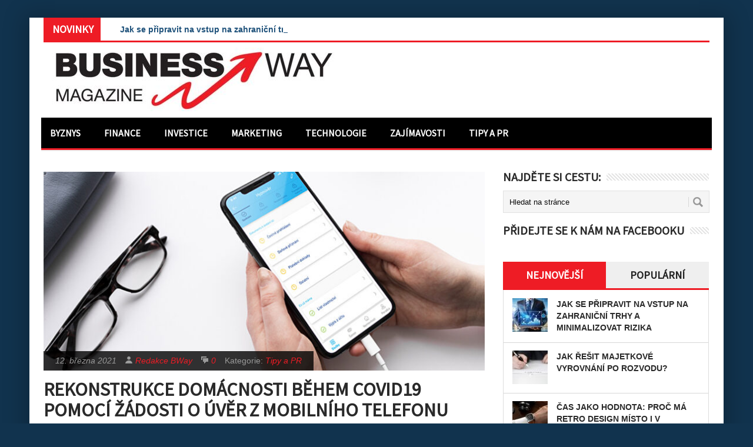

--- FILE ---
content_type: text/html; charset=UTF-8
request_url: https://www.bway.cz/rekonstrukce-domacnosti-behem-covid19-pomoci-zadosti-o-uver-z-mobilniho-telefonu/
body_size: 17343
content:
<!DOCTYPE html>
<html class="no-js" lang="cs">
<head>
<meta charset="UTF-8">
<!-- Always force latest IE rendering engine (even in intranet) & Chrome Frame -->
<!--[if IE ]>
<meta http-equiv="X-UA-Compatible" content="IE=edge,chrome=1">
<![endif]-->
<link rel="profile" href="https://gmpg.org/xfn/11" />
<!--iOS/android/handheld specific -->
<link rel="apple-touch-icon" href="https://www.bway.cz/wp-content/themes/perfecto/apple-touch-icon.png" />
<meta name="viewport" content="width=device-width, initial-scale=1, maximum-scale=1">
<meta name="apple-mobile-web-app-capable" content="yes">
<meta name="apple-mobile-web-app-status-bar-style" content="black">
<link rel="pingback" href="https://www.bway.cz/xmlrpc.php" /> 
<meta name='robots' content='index, follow, max-image-preview:large, max-snippet:-1, max-video-preview:-1' />
<!-- This site is optimized with the Yoast SEO plugin v26.7 - https://yoast.com/wordpress/plugins/seo/ -->
<title>Rekonstrukce domácnosti během COVID19 pomocí žádosti o úvěr z mobilního telefonu | Business Way Magazine</title>
<link rel="canonical" href="https://www.bway.cz/rekonstrukce-domacnosti-behem-covid19-pomoci-zadosti-o-uver-z-mobilniho-telefonu/" />
<meta property="og:locale" content="cs_CZ" />
<meta property="og:type" content="article" />
<meta property="og:title" content="Rekonstrukce domácnosti během COVID19 pomocí žádosti o úvěr z mobilního telefonu | Business Way Magazine" />
<meta property="og:description" content="Již rok Česká republika bojuje s epidemií, jež je způsobena koronavirem. Mnozí lidé tráví daleko více času doma, odkud rovněž pracují. Přináší to spoustu volného času. Někteří majitelé se proto logicky vrhají na rekonstrukce domácností, k nimž by se za normálních okolností nedostali. Problémem mohou být finance. Zejména získávání úvěrů na rekonstrukce je obtížné, a [&hellip;]" />
<meta property="og:url" content="https://www.bway.cz/rekonstrukce-domacnosti-behem-covid19-pomoci-zadosti-o-uver-z-mobilniho-telefonu/" />
<meta property="og:site_name" content="Business Way Magazine" />
<meta property="article:published_time" content="2021-03-12T10:00:31+00:00" />
<meta property="article:modified_time" content="2025-01-18T14:05:51+00:00" />
<meta property="og:image" content="https://www.bway.cz/wp-content/uploads/2021/03/uver_uvod.jpg" />
<meta property="og:image:width" content="800" />
<meta property="og:image:height" content="450" />
<meta property="og:image:type" content="image/jpeg" />
<meta name="author" content="Redakce BWay" />
<meta name="twitter:card" content="summary_large_image" />
<meta name="twitter:label1" content="Napsal(a)" />
<meta name="twitter:data1" content="Redakce BWay" />
<meta name="twitter:label2" content="Odhadovaná doba čtení" />
<meta name="twitter:data2" content="3 minuty" />
<script type="application/ld+json" class="yoast-schema-graph">{"@context":"https://schema.org","@graph":[{"@type":"Article","@id":"https://www.bway.cz/rekonstrukce-domacnosti-behem-covid19-pomoci-zadosti-o-uver-z-mobilniho-telefonu/#article","isPartOf":{"@id":"https://www.bway.cz/rekonstrukce-domacnosti-behem-covid19-pomoci-zadosti-o-uver-z-mobilniho-telefonu/"},"author":{"name":"Redakce BWay","@id":"https://www.bway.cz/#/schema/person/43b5cfff487be2b3000faf3c7bfc42d5"},"headline":"Rekonstrukce domácnosti během COVID19 pomocí žádosti o úvěr z mobilního telefonu","datePublished":"2021-03-12T10:00:31+00:00","dateModified":"2025-01-18T14:05:51+00:00","mainEntityOfPage":{"@id":"https://www.bway.cz/rekonstrukce-domacnosti-behem-covid19-pomoci-zadosti-o-uver-z-mobilniho-telefonu/"},"wordCount":479,"image":{"@id":"https://www.bway.cz/rekonstrukce-domacnosti-behem-covid19-pomoci-zadosti-o-uver-z-mobilniho-telefonu/#primaryimage"},"thumbnailUrl":"https://www.bway.cz/wp-content/uploads/2021/03/uver_uvod.jpg","keywords":["inzerce","pučka na rekonstrukci","půjčky","úvěr"],"articleSection":["Tipy a PR"],"inLanguage":"cs"},{"@type":"WebPage","@id":"https://www.bway.cz/rekonstrukce-domacnosti-behem-covid19-pomoci-zadosti-o-uver-z-mobilniho-telefonu/","url":"https://www.bway.cz/rekonstrukce-domacnosti-behem-covid19-pomoci-zadosti-o-uver-z-mobilniho-telefonu/","name":"Rekonstrukce domácnosti během COVID19 pomocí žádosti o úvěr z mobilního telefonu | Business Way Magazine","isPartOf":{"@id":"https://www.bway.cz/#website"},"primaryImageOfPage":{"@id":"https://www.bway.cz/rekonstrukce-domacnosti-behem-covid19-pomoci-zadosti-o-uver-z-mobilniho-telefonu/#primaryimage"},"image":{"@id":"https://www.bway.cz/rekonstrukce-domacnosti-behem-covid19-pomoci-zadosti-o-uver-z-mobilniho-telefonu/#primaryimage"},"thumbnailUrl":"https://www.bway.cz/wp-content/uploads/2021/03/uver_uvod.jpg","datePublished":"2021-03-12T10:00:31+00:00","dateModified":"2025-01-18T14:05:51+00:00","author":{"@id":"https://www.bway.cz/#/schema/person/43b5cfff487be2b3000faf3c7bfc42d5"},"breadcrumb":{"@id":"https://www.bway.cz/rekonstrukce-domacnosti-behem-covid19-pomoci-zadosti-o-uver-z-mobilniho-telefonu/#breadcrumb"},"inLanguage":"cs","potentialAction":[{"@type":"ReadAction","target":["https://www.bway.cz/rekonstrukce-domacnosti-behem-covid19-pomoci-zadosti-o-uver-z-mobilniho-telefonu/"]}]},{"@type":"ImageObject","inLanguage":"cs","@id":"https://www.bway.cz/rekonstrukce-domacnosti-behem-covid19-pomoci-zadosti-o-uver-z-mobilniho-telefonu/#primaryimage","url":"https://www.bway.cz/wp-content/uploads/2021/03/uver_uvod.jpg","contentUrl":"https://www.bway.cz/wp-content/uploads/2021/03/uver_uvod.jpg","width":800,"height":450},{"@type":"BreadcrumbList","@id":"https://www.bway.cz/rekonstrukce-domacnosti-behem-covid19-pomoci-zadosti-o-uver-z-mobilniho-telefonu/#breadcrumb","itemListElement":[{"@type":"ListItem","position":1,"name":"Domů","item":"https://www.bway.cz/"},{"@type":"ListItem","position":2,"name":"Rekonstrukce domácnosti během COVID19 pomocí žádosti o úvěr z mobilního telefonu"}]},{"@type":"WebSite","@id":"https://www.bway.cz/#website","url":"https://www.bway.cz/","name":"Business Way Magazine","description":"Chytrý průvodce světem podnikání a financí.","potentialAction":[{"@type":"SearchAction","target":{"@type":"EntryPoint","urlTemplate":"https://www.bway.cz/?s={search_term_string}"},"query-input":{"@type":"PropertyValueSpecification","valueRequired":true,"valueName":"search_term_string"}}],"inLanguage":"cs"},{"@type":"Person","@id":"https://www.bway.cz/#/schema/person/43b5cfff487be2b3000faf3c7bfc42d5","name":"Redakce BWay","image":{"@type":"ImageObject","inLanguage":"cs","@id":"https://www.bway.cz/#/schema/person/image/","url":"https://www.bway.cz/wp-content/uploads/2021/06/avatar_redakce_maly-300x300.jpg","contentUrl":"https://www.bway.cz/wp-content/uploads/2021/06/avatar_redakce_maly-300x300.jpg","caption":"Redakce BWay"},"description":"Redaktoři a přispěvatelé magazínu Business Way připravují praktické rady a zajímavé články ze světa podnikání a financí. Pokud máte zajímavý článek, který byste chtěli zveřejnit v magazínu, můžete nás kontaktovat. Kontaktní formulář můžete využít i v případě zájmu o inzerci v magazínu.","url":"https://www.bway.cz/author/goman/"}]}</script>
<!-- / Yoast SEO plugin. -->
<link rel='dns-prefetch' href='//static.addtoany.com' />
<link rel='dns-prefetch' href='//challenges.cloudflare.com' />
<link rel='dns-prefetch' href='//ajax.googleapis.com' />
<link rel="alternate" type="application/rss+xml" title="Business Way Magazine &raquo; RSS zdroj" href="https://www.bway.cz/feed/" />
<link rel="alternate" type="application/rss+xml" title="Business Way Magazine &raquo; RSS komentářů" href="https://www.bway.cz/comments/feed/" />
<link rel="alternate" title="oEmbed (JSON)" type="application/json+oembed" href="https://www.bway.cz/wp-json/oembed/1.0/embed?url=https%3A%2F%2Fwww.bway.cz%2Frekonstrukce-domacnosti-behem-covid19-pomoci-zadosti-o-uver-z-mobilniho-telefonu%2F" />
<link rel="alternate" title="oEmbed (XML)" type="text/xml+oembed" href="https://www.bway.cz/wp-json/oembed/1.0/embed?url=https%3A%2F%2Fwww.bway.cz%2Frekonstrukce-domacnosti-behem-covid19-pomoci-zadosti-o-uver-z-mobilniho-telefonu%2F&#038;format=xml" />
<style id='wp-img-auto-sizes-contain-inline-css' type='text/css'>
img:is([sizes=auto i],[sizes^="auto," i]){contain-intrinsic-size:3000px 1500px}
/*# sourceURL=wp-img-auto-sizes-contain-inline-css */
</style>
<style id='wp-emoji-styles-inline-css' type='text/css'>
img.wp-smiley, img.emoji {
display: inline !important;
border: none !important;
box-shadow: none !important;
height: 1em !important;
width: 1em !important;
margin: 0 0.07em !important;
vertical-align: -0.1em !important;
background: none !important;
padding: 0 !important;
}
/*# sourceURL=wp-emoji-styles-inline-css */
</style>
<style id='wp-block-library-inline-css' type='text/css'>
:root{--wp-block-synced-color:#7a00df;--wp-block-synced-color--rgb:122,0,223;--wp-bound-block-color:var(--wp-block-synced-color);--wp-editor-canvas-background:#ddd;--wp-admin-theme-color:#007cba;--wp-admin-theme-color--rgb:0,124,186;--wp-admin-theme-color-darker-10:#006ba1;--wp-admin-theme-color-darker-10--rgb:0,107,160.5;--wp-admin-theme-color-darker-20:#005a87;--wp-admin-theme-color-darker-20--rgb:0,90,135;--wp-admin-border-width-focus:2px}@media (min-resolution:192dpi){:root{--wp-admin-border-width-focus:1.5px}}.wp-element-button{cursor:pointer}:root .has-very-light-gray-background-color{background-color:#eee}:root .has-very-dark-gray-background-color{background-color:#313131}:root .has-very-light-gray-color{color:#eee}:root .has-very-dark-gray-color{color:#313131}:root .has-vivid-green-cyan-to-vivid-cyan-blue-gradient-background{background:linear-gradient(135deg,#00d084,#0693e3)}:root .has-purple-crush-gradient-background{background:linear-gradient(135deg,#34e2e4,#4721fb 50%,#ab1dfe)}:root .has-hazy-dawn-gradient-background{background:linear-gradient(135deg,#faaca8,#dad0ec)}:root .has-subdued-olive-gradient-background{background:linear-gradient(135deg,#fafae1,#67a671)}:root .has-atomic-cream-gradient-background{background:linear-gradient(135deg,#fdd79a,#004a59)}:root .has-nightshade-gradient-background{background:linear-gradient(135deg,#330968,#31cdcf)}:root .has-midnight-gradient-background{background:linear-gradient(135deg,#020381,#2874fc)}:root{--wp--preset--font-size--normal:16px;--wp--preset--font-size--huge:42px}.has-regular-font-size{font-size:1em}.has-larger-font-size{font-size:2.625em}.has-normal-font-size{font-size:var(--wp--preset--font-size--normal)}.has-huge-font-size{font-size:var(--wp--preset--font-size--huge)}.has-text-align-center{text-align:center}.has-text-align-left{text-align:left}.has-text-align-right{text-align:right}.has-fit-text{white-space:nowrap!important}#end-resizable-editor-section{display:none}.aligncenter{clear:both}.items-justified-left{justify-content:flex-start}.items-justified-center{justify-content:center}.items-justified-right{justify-content:flex-end}.items-justified-space-between{justify-content:space-between}.screen-reader-text{border:0;clip-path:inset(50%);height:1px;margin:-1px;overflow:hidden;padding:0;position:absolute;width:1px;word-wrap:normal!important}.screen-reader-text:focus{background-color:#ddd;clip-path:none;color:#444;display:block;font-size:1em;height:auto;left:5px;line-height:normal;padding:15px 23px 14px;text-decoration:none;top:5px;width:auto;z-index:100000}html :where(.has-border-color){border-style:solid}html :where([style*=border-top-color]){border-top-style:solid}html :where([style*=border-right-color]){border-right-style:solid}html :where([style*=border-bottom-color]){border-bottom-style:solid}html :where([style*=border-left-color]){border-left-style:solid}html :where([style*=border-width]){border-style:solid}html :where([style*=border-top-width]){border-top-style:solid}html :where([style*=border-right-width]){border-right-style:solid}html :where([style*=border-bottom-width]){border-bottom-style:solid}html :where([style*=border-left-width]){border-left-style:solid}html :where(img[class*=wp-image-]){height:auto;max-width:100%}:where(figure){margin:0 0 1em}html :where(.is-position-sticky){--wp-admin--admin-bar--position-offset:var(--wp-admin--admin-bar--height,0px)}@media screen and (max-width:600px){html :where(.is-position-sticky){--wp-admin--admin-bar--position-offset:0px}}
/*# sourceURL=wp-block-library-inline-css */
</style><style id='global-styles-inline-css' type='text/css'>
:root{--wp--preset--aspect-ratio--square: 1;--wp--preset--aspect-ratio--4-3: 4/3;--wp--preset--aspect-ratio--3-4: 3/4;--wp--preset--aspect-ratio--3-2: 3/2;--wp--preset--aspect-ratio--2-3: 2/3;--wp--preset--aspect-ratio--16-9: 16/9;--wp--preset--aspect-ratio--9-16: 9/16;--wp--preset--color--black: #000000;--wp--preset--color--cyan-bluish-gray: #abb8c3;--wp--preset--color--white: #ffffff;--wp--preset--color--pale-pink: #f78da7;--wp--preset--color--vivid-red: #cf2e2e;--wp--preset--color--luminous-vivid-orange: #ff6900;--wp--preset--color--luminous-vivid-amber: #fcb900;--wp--preset--color--light-green-cyan: #7bdcb5;--wp--preset--color--vivid-green-cyan: #00d084;--wp--preset--color--pale-cyan-blue: #8ed1fc;--wp--preset--color--vivid-cyan-blue: #0693e3;--wp--preset--color--vivid-purple: #9b51e0;--wp--preset--gradient--vivid-cyan-blue-to-vivid-purple: linear-gradient(135deg,rgb(6,147,227) 0%,rgb(155,81,224) 100%);--wp--preset--gradient--light-green-cyan-to-vivid-green-cyan: linear-gradient(135deg,rgb(122,220,180) 0%,rgb(0,208,130) 100%);--wp--preset--gradient--luminous-vivid-amber-to-luminous-vivid-orange: linear-gradient(135deg,rgb(252,185,0) 0%,rgb(255,105,0) 100%);--wp--preset--gradient--luminous-vivid-orange-to-vivid-red: linear-gradient(135deg,rgb(255,105,0) 0%,rgb(207,46,46) 100%);--wp--preset--gradient--very-light-gray-to-cyan-bluish-gray: linear-gradient(135deg,rgb(238,238,238) 0%,rgb(169,184,195) 100%);--wp--preset--gradient--cool-to-warm-spectrum: linear-gradient(135deg,rgb(74,234,220) 0%,rgb(151,120,209) 20%,rgb(207,42,186) 40%,rgb(238,44,130) 60%,rgb(251,105,98) 80%,rgb(254,248,76) 100%);--wp--preset--gradient--blush-light-purple: linear-gradient(135deg,rgb(255,206,236) 0%,rgb(152,150,240) 100%);--wp--preset--gradient--blush-bordeaux: linear-gradient(135deg,rgb(254,205,165) 0%,rgb(254,45,45) 50%,rgb(107,0,62) 100%);--wp--preset--gradient--luminous-dusk: linear-gradient(135deg,rgb(255,203,112) 0%,rgb(199,81,192) 50%,rgb(65,88,208) 100%);--wp--preset--gradient--pale-ocean: linear-gradient(135deg,rgb(255,245,203) 0%,rgb(182,227,212) 50%,rgb(51,167,181) 100%);--wp--preset--gradient--electric-grass: linear-gradient(135deg,rgb(202,248,128) 0%,rgb(113,206,126) 100%);--wp--preset--gradient--midnight: linear-gradient(135deg,rgb(2,3,129) 0%,rgb(40,116,252) 100%);--wp--preset--font-size--small: 13px;--wp--preset--font-size--medium: 20px;--wp--preset--font-size--large: 36px;--wp--preset--font-size--x-large: 42px;--wp--preset--spacing--20: 0.44rem;--wp--preset--spacing--30: 0.67rem;--wp--preset--spacing--40: 1rem;--wp--preset--spacing--50: 1.5rem;--wp--preset--spacing--60: 2.25rem;--wp--preset--spacing--70: 3.38rem;--wp--preset--spacing--80: 5.06rem;--wp--preset--shadow--natural: 6px 6px 9px rgba(0, 0, 0, 0.2);--wp--preset--shadow--deep: 12px 12px 50px rgba(0, 0, 0, 0.4);--wp--preset--shadow--sharp: 6px 6px 0px rgba(0, 0, 0, 0.2);--wp--preset--shadow--outlined: 6px 6px 0px -3px rgb(255, 255, 255), 6px 6px rgb(0, 0, 0);--wp--preset--shadow--crisp: 6px 6px 0px rgb(0, 0, 0);}:where(.is-layout-flex){gap: 0.5em;}:where(.is-layout-grid){gap: 0.5em;}body .is-layout-flex{display: flex;}.is-layout-flex{flex-wrap: wrap;align-items: center;}.is-layout-flex > :is(*, div){margin: 0;}body .is-layout-grid{display: grid;}.is-layout-grid > :is(*, div){margin: 0;}:where(.wp-block-columns.is-layout-flex){gap: 2em;}:where(.wp-block-columns.is-layout-grid){gap: 2em;}:where(.wp-block-post-template.is-layout-flex){gap: 1.25em;}:where(.wp-block-post-template.is-layout-grid){gap: 1.25em;}.has-black-color{color: var(--wp--preset--color--black) !important;}.has-cyan-bluish-gray-color{color: var(--wp--preset--color--cyan-bluish-gray) !important;}.has-white-color{color: var(--wp--preset--color--white) !important;}.has-pale-pink-color{color: var(--wp--preset--color--pale-pink) !important;}.has-vivid-red-color{color: var(--wp--preset--color--vivid-red) !important;}.has-luminous-vivid-orange-color{color: var(--wp--preset--color--luminous-vivid-orange) !important;}.has-luminous-vivid-amber-color{color: var(--wp--preset--color--luminous-vivid-amber) !important;}.has-light-green-cyan-color{color: var(--wp--preset--color--light-green-cyan) !important;}.has-vivid-green-cyan-color{color: var(--wp--preset--color--vivid-green-cyan) !important;}.has-pale-cyan-blue-color{color: var(--wp--preset--color--pale-cyan-blue) !important;}.has-vivid-cyan-blue-color{color: var(--wp--preset--color--vivid-cyan-blue) !important;}.has-vivid-purple-color{color: var(--wp--preset--color--vivid-purple) !important;}.has-black-background-color{background-color: var(--wp--preset--color--black) !important;}.has-cyan-bluish-gray-background-color{background-color: var(--wp--preset--color--cyan-bluish-gray) !important;}.has-white-background-color{background-color: var(--wp--preset--color--white) !important;}.has-pale-pink-background-color{background-color: var(--wp--preset--color--pale-pink) !important;}.has-vivid-red-background-color{background-color: var(--wp--preset--color--vivid-red) !important;}.has-luminous-vivid-orange-background-color{background-color: var(--wp--preset--color--luminous-vivid-orange) !important;}.has-luminous-vivid-amber-background-color{background-color: var(--wp--preset--color--luminous-vivid-amber) !important;}.has-light-green-cyan-background-color{background-color: var(--wp--preset--color--light-green-cyan) !important;}.has-vivid-green-cyan-background-color{background-color: var(--wp--preset--color--vivid-green-cyan) !important;}.has-pale-cyan-blue-background-color{background-color: var(--wp--preset--color--pale-cyan-blue) !important;}.has-vivid-cyan-blue-background-color{background-color: var(--wp--preset--color--vivid-cyan-blue) !important;}.has-vivid-purple-background-color{background-color: var(--wp--preset--color--vivid-purple) !important;}.has-black-border-color{border-color: var(--wp--preset--color--black) !important;}.has-cyan-bluish-gray-border-color{border-color: var(--wp--preset--color--cyan-bluish-gray) !important;}.has-white-border-color{border-color: var(--wp--preset--color--white) !important;}.has-pale-pink-border-color{border-color: var(--wp--preset--color--pale-pink) !important;}.has-vivid-red-border-color{border-color: var(--wp--preset--color--vivid-red) !important;}.has-luminous-vivid-orange-border-color{border-color: var(--wp--preset--color--luminous-vivid-orange) !important;}.has-luminous-vivid-amber-border-color{border-color: var(--wp--preset--color--luminous-vivid-amber) !important;}.has-light-green-cyan-border-color{border-color: var(--wp--preset--color--light-green-cyan) !important;}.has-vivid-green-cyan-border-color{border-color: var(--wp--preset--color--vivid-green-cyan) !important;}.has-pale-cyan-blue-border-color{border-color: var(--wp--preset--color--pale-cyan-blue) !important;}.has-vivid-cyan-blue-border-color{border-color: var(--wp--preset--color--vivid-cyan-blue) !important;}.has-vivid-purple-border-color{border-color: var(--wp--preset--color--vivid-purple) !important;}.has-vivid-cyan-blue-to-vivid-purple-gradient-background{background: var(--wp--preset--gradient--vivid-cyan-blue-to-vivid-purple) !important;}.has-light-green-cyan-to-vivid-green-cyan-gradient-background{background: var(--wp--preset--gradient--light-green-cyan-to-vivid-green-cyan) !important;}.has-luminous-vivid-amber-to-luminous-vivid-orange-gradient-background{background: var(--wp--preset--gradient--luminous-vivid-amber-to-luminous-vivid-orange) !important;}.has-luminous-vivid-orange-to-vivid-red-gradient-background{background: var(--wp--preset--gradient--luminous-vivid-orange-to-vivid-red) !important;}.has-very-light-gray-to-cyan-bluish-gray-gradient-background{background: var(--wp--preset--gradient--very-light-gray-to-cyan-bluish-gray) !important;}.has-cool-to-warm-spectrum-gradient-background{background: var(--wp--preset--gradient--cool-to-warm-spectrum) !important;}.has-blush-light-purple-gradient-background{background: var(--wp--preset--gradient--blush-light-purple) !important;}.has-blush-bordeaux-gradient-background{background: var(--wp--preset--gradient--blush-bordeaux) !important;}.has-luminous-dusk-gradient-background{background: var(--wp--preset--gradient--luminous-dusk) !important;}.has-pale-ocean-gradient-background{background: var(--wp--preset--gradient--pale-ocean) !important;}.has-electric-grass-gradient-background{background: var(--wp--preset--gradient--electric-grass) !important;}.has-midnight-gradient-background{background: var(--wp--preset--gradient--midnight) !important;}.has-small-font-size{font-size: var(--wp--preset--font-size--small) !important;}.has-medium-font-size{font-size: var(--wp--preset--font-size--medium) !important;}.has-large-font-size{font-size: var(--wp--preset--font-size--large) !important;}.has-x-large-font-size{font-size: var(--wp--preset--font-size--x-large) !important;}
/*# sourceURL=global-styles-inline-css */
</style>
<style id='classic-theme-styles-inline-css' type='text/css'>
/*! This file is auto-generated */
.wp-block-button__link{color:#fff;background-color:#32373c;border-radius:9999px;box-shadow:none;text-decoration:none;padding:calc(.667em + 2px) calc(1.333em + 2px);font-size:1.125em}.wp-block-file__button{background:#32373c;color:#fff;text-decoration:none}
/*# sourceURL=/wp-includes/css/classic-themes.min.css */
</style>
<!-- <link rel='stylesheet' id='contact-form-7-css' href='https://www.bway.cz/wp-content/plugins/contact-form-7/includes/css/styles.css?ver=6.1.4' type='text/css' media='all' /> -->
<!-- <link rel='stylesheet' id='addtoany-css' href='https://www.bway.cz/wp-content/plugins/add-to-any/addtoany.min.css?ver=1.16' type='text/css' media='all' /> -->
<!-- <link rel='stylesheet' id='stylesheet-css' href='https://www.bway.cz/wp-content/themes/perfecto/style.css?ver=f03703aaa3af69cbf17b39dffc1a37ff' type='text/css' media='all' /> -->
<link rel="stylesheet" type="text/css" href="//www.bway.cz/wp-content/cache/wpfc-minified/8upktroi/646mf.css" media="all"/>
<style id='stylesheet-inline-css' type='text/css'>
body {background-color:#11334E; }
body {background-image: url();}
ul.tabs, #carousel .slides .flex-active-slide, input#author:focus, input#email:focus, input#url:focus, #commentform textarea:focus { border-color:#EE1C25;}
flex-caption .menu .current-menu-item > a:after { background: #EE1C25;}
a:hover, .title a:hover, .menu .current-menu-item > a, .menu .current-menu-item, .current-menu-ancestor > a.sf-with-ul, .current-menu-ancestor, footer .textwidget a, .single_post a, #commentform a, .copyrights a:hover, a, footer .widget li a:hover, .menu > li:hover > a, .single_post .post-info a, .post-info a, .readMore a, .reply a, .fn a, .carousel a:hover, .single_post .related-posts a:hover, .sidebar.c-4-12 .textwidget a, footer .textwidget a, .sidebar.c-4-12 a:hover { color:#EE1C25; }	
.menu .current-menu-item > a, .ticker-title, .latest, .nav-previous a, .nav-next a, .header-button, .sub-menu, #commentform input#submit, .tagcloud a, #tabber ul.tabs li a.selected, .featured-cat, .czs-subscribe input[type='submit'], .pagination a { background-color:#EE1C25; color: #fff; }
#navigation, .ticker, .article-home, .article, .carousel, #tabber.home-tabber, .frontTitle, #tabber ul.tabs {border-bottom: 3px solid #EE1C25; }
body {background-color:#11334E; }
body {background-image: url();}
ul.tabs, #carousel .slides .flex-active-slide, input#author:focus, input#email:focus, input#url:focus, #commentform textarea:focus { border-color:#EE1C25;}
flex-caption .menu .current-menu-item > a:after { background: #EE1C25;}
a:hover, .title a:hover, .menu .current-menu-item > a, .menu .current-menu-item, .current-menu-ancestor > a.sf-with-ul, .current-menu-ancestor, footer .textwidget a, .single_post a, #commentform a, .copyrights a:hover, a, footer .widget li a:hover, .menu > li:hover > a, .single_post .post-info a, .post-info a, .readMore a, .reply a, .fn a, .carousel a:hover, .single_post .related-posts a:hover, .sidebar.c-4-12 .textwidget a, footer .textwidget a, .sidebar.c-4-12 a:hover { color:#EE1C25; }	
.menu .current-menu-item > a, .ticker-title, .latest, .nav-previous a, .nav-next a, .header-button, .sub-menu, #commentform input#submit, .tagcloud a, #tabber ul.tabs li a.selected, .featured-cat, .czs-subscribe input[type='submit'], .pagination a { background-color:#EE1C25; color: #fff; }
#navigation, .ticker, .article-home, .article, .carousel, #tabber.home-tabber, .frontTitle, #tabber ul.tabs {border-bottom: 3px solid #EE1C25; }
/*# sourceURL=stylesheet-inline-css */
</style>
<!-- <link rel='stylesheet' id='stylesheetflex-css' href='https://www.bway.cz/wp-content/themes/perfecto/css/flexslider.css?ver=f03703aaa3af69cbf17b39dffc1a37ff' type='text/css' media='all' /> -->
<link rel="stylesheet" type="text/css" href="//www.bway.cz/wp-content/cache/wpfc-minified/7x9ct80d/646mf.css" media="all"/>
<style id='stylesheetflex-inline-css' type='text/css'>
.flex-caption  { background: #EE1C25 !important; color: #fff;}	
/*# sourceURL=stylesheetflex-inline-css */
</style>
<!-- <link rel='stylesheet' id='responsive-css' href='https://www.bway.cz/wp-content/themes/perfecto/css/responsive.css?ver=f03703aaa3af69cbf17b39dffc1a37ff' type='text/css' media='all' /> -->
<!-- <link rel='stylesheet' id='__EPYT__style-css' href='https://www.bway.cz/wp-content/plugins/youtube-embed-plus/styles/ytprefs.min.css?ver=14.2.4' type='text/css' media='all' /> -->
<link rel="stylesheet" type="text/css" href="//www.bway.cz/wp-content/cache/wpfc-minified/quzaxm5c/646mf.css" media="all"/>
<style id='__EPYT__style-inline-css' type='text/css'>
.epyt-gallery-thumb {
width: 33.333%;
}
/*# sourceURL=__EPYT__style-inline-css */
</style>
<script type="text/javascript" id="addtoany-core-js-before">
/* <![CDATA[ */
window.a2a_config=window.a2a_config||{};a2a_config.callbacks=[];a2a_config.overlays=[];a2a_config.templates={};a2a_localize = {
Share: "Share",
Save: "Save",
Subscribe: "Subscribe",
Email: "Email",
Bookmark: "Bookmark",
ShowAll: "Show all",
ShowLess: "Show less",
FindServices: "Find service(s)",
FindAnyServiceToAddTo: "Instantly find any service to add to",
PoweredBy: "Powered by",
ShareViaEmail: "Share via email",
SubscribeViaEmail: "Subscribe via email",
BookmarkInYourBrowser: "Bookmark in your browser",
BookmarkInstructions: "Press Ctrl+D or \u2318+D to bookmark this page",
AddToYourFavorites: "Add to your favorites",
SendFromWebOrProgram: "Send from any email address or email program",
EmailProgram: "Email program",
More: "More&#8230;",
ThanksForSharing: "Thanks for sharing!",
ThanksForFollowing: "Thanks for following!"
};
//# sourceURL=addtoany-core-js-before
/* ]]> */
</script>
<script type="text/javascript" defer src="https://static.addtoany.com/menu/page.js" id="addtoany-core-js"></script>
<script type="text/javascript" src="https://www.bway.cz/wp-includes/js/jquery/jquery.min.js?ver=3.7.1" id="jquery-core-js"></script>
<script type="text/javascript" src="https://www.bway.cz/wp-includes/js/jquery/jquery-migrate.min.js?ver=3.4.1" id="jquery-migrate-js"></script>
<script type="text/javascript" defer src="https://www.bway.cz/wp-content/plugins/add-to-any/addtoany.min.js?ver=1.1" id="addtoany-jquery-js"></script>
<script type="text/javascript" src="https://ajax.googleapis.com/ajax/libs/jqueryui/1.9.2/jquery-ui.min.js?ver=1.8.16" id="jquery-ui-js"></script>
<script type="text/javascript" src="https://www.bway.cz/wp-content/themes/perfecto/js/modernizr.min.js?ver=f03703aaa3af69cbf17b39dffc1a37ff" id="modernizr-js"></script>
<script type="text/javascript" src="https://www.bway.cz/wp-content/themes/perfecto/js/customscript.js?ver=f03703aaa3af69cbf17b39dffc1a37ff" id="customscript-js"></script>
<script type="text/javascript" id="__ytprefs__-js-extra">
/* <![CDATA[ */
var _EPYT_ = {"ajaxurl":"https://www.bway.cz/wp-admin/admin-ajax.php","security":"e66edf5e1c","gallery_scrolloffset":"20","eppathtoscripts":"https://www.bway.cz/wp-content/plugins/youtube-embed-plus/scripts/","eppath":"https://www.bway.cz/wp-content/plugins/youtube-embed-plus/","epresponsiveselector":"[\"iframe.__youtube_prefs__\",\"iframe[src*='youtube.com']\",\"iframe[src*='youtube-nocookie.com']\",\"iframe[data-ep-src*='youtube.com']\",\"iframe[data-ep-src*='youtube-nocookie.com']\",\"iframe[data-ep-gallerysrc*='youtube.com']\"]","epdovol":"1","version":"14.2.4","evselector":"iframe.__youtube_prefs__[src], iframe[src*=\"youtube.com/embed/\"], iframe[src*=\"youtube-nocookie.com/embed/\"]","ajax_compat":"","maxres_facade":"eager","ytapi_load":"light","pause_others":"","stopMobileBuffer":"1","facade_mode":"","not_live_on_channel":""};
//# sourceURL=__ytprefs__-js-extra
/* ]]> */
</script>
<script type="text/javascript" src="https://www.bway.cz/wp-content/plugins/youtube-embed-plus/scripts/ytprefs.min.js?ver=14.2.4" id="__ytprefs__-js"></script>
<link rel="https://api.w.org/" href="https://www.bway.cz/wp-json/" /><link rel="alternate" title="JSON" type="application/json" href="https://www.bway.cz/wp-json/wp/v2/posts/1558" /><link rel="EditURI" type="application/rsd+xml" title="RSD" href="https://www.bway.cz/xmlrpc.php?rsd" />
<!-- GA Google Analytics @ https://m0n.co/ga -->
<script async src="https://www.googletagmanager.com/gtag/js?id=G-M7VFDYPT31"></script>
<script>
window.dataLayer = window.dataLayer || [];
function gtag(){dataLayer.push(arguments);}
gtag('js', new Date());
gtag('config', 'G-M7VFDYPT31');
</script>
<link rel="apple-touch-icon" sizes="180x180" href="/wp-content/uploads/fbrfg/apple-touch-icon.png?v=lkgdeKpQ2j">
<link rel="icon" type="image/png" href="/wp-content/uploads/fbrfg/favicon-32x32.png?v=lkgdeKpQ2j" sizes="32x32">
<link rel="icon" type="image/png" href="/wp-content/uploads/fbrfg/favicon-16x16.png?v=lkgdeKpQ2j" sizes="16x16">
<link rel="manifest" href="/wp-content/uploads/fbrfg/manifest.json?v=lkgdeKpQ2j">
<link rel="mask-icon" href="/wp-content/uploads/fbrfg/safari-pinned-tab.svg?v=lkgdeKpQ2j" color="#e2001a">
<link rel="shortcut icon" href="/wp-content/uploads/fbrfg/favicon.ico?v=lkgdeKpQ2j">
<meta name="msapplication-config" content="/wp-content/uploads/fbrfg/browserconfig.xml?v=lkgdeKpQ2j">
<meta name="theme-color" content="#ffffff">
<script type="text/javascript">
$(function () {
$('#events').ticker();
});
</script>
<!--start fonts-->
<link href="https://fonts.googleapis.com/css?family=Source Sans Pro&subset=latin-ext" rel="stylesheet" type="text/css">
<style type="text/css">
.title, h1,h2,h3,h4,h5,h6, .total-comments, .secondary-navigation a, .slidertitle, .entry-title-flex, #tabber ul.tabs, .slidertitle, .ticker-title { font-family: 'Source Sans Pro', sans-serif;}
</style>
<!--end fonts-->
<!-- <link rel="stylesheet" href="https://www.bway.cz/wp-content/themes/perfecto/css/flexslider.css" type="text/css"> -->
<link rel="stylesheet" type="text/css" href="//www.bway.cz/wp-content/cache/wpfc-minified/7x9ct80d/646mf.css" media="all"/>
<script src="https://www.bway.cz/wp-content/themes/perfecto/js/news_ticker.min.js"></script>
<script src="https://www.bway.cz/wp-content/themes/perfecto/js/jquery.flexslider.js"></script>
<script type="text/javascript" charset="utf-8">
$(window).load(function() {
$('.flexslider').flexslider();
});
</script>
</head>
<body data-rsssl=1 id ="blog" class="wp-singular post-template-default single single-post postid-1558 single-format-standard wp-theme-perfecto main">
<div class="main-container">
<ul id="events" class="js-hidden">
<li class="news-item"><a href="https://www.bway.cz/jak-se-pripravit-na-vstup-na-zahranicni-trhy-a-minimalizovat-rizika/" title="Jak se připravit na vstup na zahraniční trhy a minimalizovat rizika">Jak se připravit na vstup na zahraniční trhy a minimalizovat rizika</a></li>
<li class="news-item"><a href="https://www.bway.cz/jak-resit-majetkove-vyrovnani-po-rozvodu/" title="Jak řešit majetkové vyrovnání po rozvodu?">Jak řešit majetkové vyrovnání po rozvodu?</a></li>
<li class="news-item"><a href="https://www.bway.cz/cas-jako-hodnota-proc-ma-retro-design-misto-i-v-modernim-byznysu/" title="Čas jako hodnota: proč má retro design místo i v moderním byznysu">Čas jako hodnota: proč má retro design místo i v moderním byznysu</a></li>
<li class="news-item"><a href="https://www.bway.cz/novy-limit-stravneho-v-roce-2026-jake-danove-vyhody-cekaji-zamestnavatele-a-zamestnance/" title="Nový limit stravného v roce 2026: Jaké daňové výhody čekají zaměstnavatele a zaměstnance?">Nový limit stravného v roce 2026: Jaké daňové výhody čekají zaměstnavatele a zaměstnance?</a></li>
<li class="news-item"><a href="https://www.bway.cz/pronajem-pro-podnikani-bez-rizika-co-dnes-obnasi-komercni-najmy/" title="Pronájem pro podnikání bez rizika: Co dnes obnáší komerční nájmy?">Pronájem pro podnikání bez rizika: Co dnes obnáší komerční nájmy?</a></li>
<li class="news-item"><a href="https://www.bway.cz/hledate-novy-byt-na-praze-3-ceny-rostou-ale-stale-je-mozne-najit-ideal/" title="Hledáte nový byt na Praze 3? Ceny rostou, ale stále je možné najít ideál">Hledáte nový byt na Praze 3? Ceny rostou, ale stále je možné najít ideál</a></li>
</ul>
<header class="main-header">
<div id="header">
<h2 id="logo" class="image-logo"><a href="https://www.bway.cz"><img src="https://www.bway.cz/wp-content/uploads/2020/02/logo_500.jpg" alt="Business Way Magazine"></a></h2>
</div>
<div class="secondary-navigation">
<nav id="navigation" >
<ul id="menu-horni-menu" class="menu"><li id="menu-item-828" class="menu-item menu-item-type-taxonomy menu-item-object-category menu-item-828"><a href="https://www.bway.cz/byznys/">Byznys</a></li>
<li id="menu-item-829" class="menu-item menu-item-type-taxonomy menu-item-object-category menu-item-829"><a href="https://www.bway.cz/finance/">Finance</a></li>
<li id="menu-item-830" class="menu-item menu-item-type-taxonomy menu-item-object-category menu-item-830"><a href="https://www.bway.cz/investice/">Investice</a></li>
<li id="menu-item-831" class="menu-item menu-item-type-taxonomy menu-item-object-category menu-item-831"><a href="https://www.bway.cz/marketing/">Marketing</a></li>
<li id="menu-item-832" class="menu-item menu-item-type-taxonomy menu-item-object-category menu-item-832"><a href="https://www.bway.cz/technologie/">Technologie</a></li>
<li id="menu-item-835" class="menu-item menu-item-type-taxonomy menu-item-object-category menu-item-835"><a href="https://www.bway.cz/zajimavosti/">Zajímavosti</a></li>
<li id="menu-item-833" class="menu-item menu-item-type-taxonomy menu-item-object-category current-post-ancestor current-menu-parent current-post-parent menu-item-833"><a href="https://www.bway.cz/tipy-a-pr/">Tipy a PR</a></li>
</ul>												<a href="#" id="pull">Menu</a>
</nav>
</div> 
</header> 
<div id="page" class="single">
<div class="content">
<!-- Start Article -->
<article class="article">		
<div id="post-1558" class="post post-1558 type-post status-publish format-standard has-post-thumbnail hentry category-tipy-a-pr tag-inzerce tag-pucka-na-rekonstrukci tag-pujcky tag-uver has_thumb">
<div class="single_post">
<header>
<div class="single-post-thumb"> <img width="755" height="340" src="https://www.bway.cz/wp-content/uploads/2021/03/uver_uvod-755x340.jpg" class="attachment-bigthumb size-bigthumb wp-post-image" alt="" decoding="async" fetchpriority="high" /></div>
<div class="metafeat excerpt">
<div class="meta-single">
<!-- Start Post Meta -->
<div class="thetime">12. března 2021</div> <div class="autor-icon"></div><div class="meta-desc"><a rel="nofollow" href="https://www.bway.cz/author/goman/" title="Příspěvky od Redakce BWay" rel="author">Redakce BWay</a></div> <div class="comments-icon"></div><div class="meta-desc"><a href="https://www.bway.cz/rekonstrukce-domacnosti-behem-covid19-pomoci-zadosti-o-uver-z-mobilniho-telefonu/#respond">0</a></div> Kategorie: <span class="thecategory"><a href="https://www.bway.cz/tipy-a-pr/" rel="nofollow">Tipy a PR</a></span>
<!-- End Post Meta -->
</div>
</a>
</div> 
<!-- Start Title -->
<h1 class="title single-title">Rekonstrukce domácnosti během COVID19 pomocí žádosti o úvěr z mobilního telefonu</h1>
<!-- End Title -->
</header>
<!-- Start Content -->
<div class="post-single-content box mark-links">
<p><em><strong>Již rok Česká republika bojuje s epidemií, jež je způsobena koronavirem. Mnozí lidé tráví daleko více času doma, odkud rovněž pracují. Přináší to spoustu volného času. Někteří majitelé se proto logicky vrhají na rekonstrukce domácností, k nimž by se za normálních okolností nedostali. Problémem mohou být finance. Zejména získávání úvěrů na rekonstrukce je obtížné, a to i vzhledem k omezení pohybu. Některé společnosti však přinášejí inovativní prvky, díky nimž lze osobní kontakt s finančními poradci zkrátit na minimum.</strong></em></p>
<p><span id="more-1558"></span></p>
<p>Dobrým příkladem je úvěr od společnosti Modrá pyramida. O produkt s názvem Rychloúvěr se běžně žádá na pobočkách firmy. V současných ztížených podmínkách však Modrá pyramida nabízí možnost zažádat si o úvěr přes mobilní telefon. Půjčka na rekonstrukci je díky tomu snadněji dostupná široké veřejnosti.</p>
<h2>Žádost o úvěr z mobilu do 20 minut</h2>
<p>O tom, jak zažádat o úvěr z mobilu, Modrá pyramida detailně informuje na svých webových stránkách. Ve stručnosti lze uvést, že stačí veškeré potřebné dokumenty a naskenované doklady nahrát do speciální mobilní aplikace. Po jejich odeslání Modrá pyramida tyto dokumenty zkontroluje a do 20 minut vám dá vědět, zda máte na <a href="https://www.modrapyramida.cz/uvery-na-bydleni" target="_blank" rel="noopener">úvěr</a> nárok. Zbývá už jen osobně zařídit podpis smlouvy s poradcem Modré pyramidy. Po sjednání půjčky na rekonstrukci bydlení obdržíte patřičné finanční prostředky do 3 dnů na bankovní účet.</p>
<p><img decoding="async" class="aligncenter size-full wp-image-1559" src="https://www.bway.cz/wp-content/uploads/2021/03/uver_01.jpg" alt="" width="800" height="534" srcset="https://www.bway.cz/wp-content/uploads/2021/03/uver_01.jpg 800w, https://www.bway.cz/wp-content/uploads/2021/03/uver_01-300x200.jpg 300w, https://www.bway.cz/wp-content/uploads/2021/03/uver_01-768x513.jpg 768w" sizes="(max-width: 800px) 100vw, 800px" /></p>
<p>Rychloúvěr je přímo určený na rekonstrukci domácnosti. Sjednat si lze až 800 tisíc korun. Při splnění určitých podmínek není nutné dokládat příjmy, půjčku je možné získat rovněž bez ručitele. Minimum dokladů a snadné zažádání  přes mobilní aplikaci vám v době pandemie koronaviru poskytne potřebné peníze a dá vám šanci využít většího množství volného času k tomu, abyste zrenovovali vaši domácnost dle představ a snů.</p>
<h2>Při rekonstrukci v době epidemie mějte ohled na své sousedy</h2>
<p>Rekonstrukce nemovitostí nejsou ani v době restrikcí kvůli onemocnění COVID19 zakázané. Je ale třeba brát zvýšený ohled na vaše okolí, zejména sousedy. Mohou totiž pracovat na home office, takže je určitě vhodné se s nimi domluvit, kdy během dne provádět rekonstrukci tak, aby nedocházelo ke zbytečnému narušení vztahů.</p>
<div class="addtoany_share_save_container addtoany_content addtoany_content_bottom"><div class="addtoany_header"><strong>Zaujal vás článek? Sdílejte jej přátelům:</strong></div><div class="a2a_kit a2a_kit_size_32 addtoany_list" data-a2a-url="https://www.bway.cz/rekonstrukce-domacnosti-behem-covid19-pomoci-zadosti-o-uver-z-mobilniho-telefonu/" data-a2a-title="Rekonstrukce domácnosti během COVID19 pomocí žádosti o úvěr z mobilního telefonu"><a class="a2a_button_facebook" href="https://www.addtoany.com/add_to/facebook?linkurl=https%3A%2F%2Fwww.bway.cz%2Frekonstrukce-domacnosti-behem-covid19-pomoci-zadosti-o-uver-z-mobilniho-telefonu%2F&amp;linkname=Rekonstrukce%20dom%C3%A1cnosti%20b%C4%9Bhem%20COVID19%20pomoc%C3%AD%20%C5%BE%C3%A1dosti%20o%20%C3%BAv%C4%9Br%20z%20mobiln%C3%ADho%20telefonu" title="Facebook" rel="nofollow noopener" target="_blank"></a><a class="a2a_button_x" href="https://www.addtoany.com/add_to/x?linkurl=https%3A%2F%2Fwww.bway.cz%2Frekonstrukce-domacnosti-behem-covid19-pomoci-zadosti-o-uver-z-mobilniho-telefonu%2F&amp;linkname=Rekonstrukce%20dom%C3%A1cnosti%20b%C4%9Bhem%20COVID19%20pomoc%C3%AD%20%C5%BE%C3%A1dosti%20o%20%C3%BAv%C4%9Br%20z%20mobiln%C3%ADho%20telefonu" title="X" rel="nofollow noopener" target="_blank"></a><a class="a2a_button_email" href="https://www.addtoany.com/add_to/email?linkurl=https%3A%2F%2Fwww.bway.cz%2Frekonstrukce-domacnosti-behem-covid19-pomoci-zadosti-o-uver-z-mobilniho-telefonu%2F&amp;linkname=Rekonstrukce%20dom%C3%A1cnosti%20b%C4%9Bhem%20COVID19%20pomoc%C3%AD%20%C5%BE%C3%A1dosti%20o%20%C3%BAv%C4%9Br%20z%20mobiln%C3%ADho%20telefonu" title="Email" rel="nofollow noopener" target="_blank"></a><a class="a2a_button_pinterest" href="https://www.addtoany.com/add_to/pinterest?linkurl=https%3A%2F%2Fwww.bway.cz%2Frekonstrukce-domacnosti-behem-covid19-pomoci-zadosti-o-uver-z-mobilniho-telefonu%2F&amp;linkname=Rekonstrukce%20dom%C3%A1cnosti%20b%C4%9Bhem%20COVID19%20pomoc%C3%AD%20%C5%BE%C3%A1dosti%20o%20%C3%BAv%C4%9Br%20z%20mobiln%C3%ADho%20telefonu" title="Pinterest" rel="nofollow noopener" target="_blank"></a><a class="a2a_button_linkedin" href="https://www.addtoany.com/add_to/linkedin?linkurl=https%3A%2F%2Fwww.bway.cz%2Frekonstrukce-domacnosti-behem-covid19-pomoci-zadosti-o-uver-z-mobilniho-telefonu%2F&amp;linkname=Rekonstrukce%20dom%C3%A1cnosti%20b%C4%9Bhem%20COVID19%20pomoc%C3%AD%20%C5%BE%C3%A1dosti%20o%20%C3%BAv%C4%9Br%20z%20mobiln%C3%ADho%20telefonu" title="LinkedIn" rel="nofollow noopener" target="_blank"></a><a class="a2a_button_copy_link" href="https://www.addtoany.com/add_to/copy_link?linkurl=https%3A%2F%2Fwww.bway.cz%2Frekonstrukce-domacnosti-behem-covid19-pomoci-zadosti-o-uver-z-mobilniho-telefonu%2F&amp;linkname=Rekonstrukce%20dom%C3%A1cnosti%20b%C4%9Bhem%20COVID19%20pomoc%C3%AD%20%C5%BE%C3%A1dosti%20o%20%C3%BAv%C4%9Br%20z%20mobiln%C3%ADho%20telefonu" title="Copy Link" rel="nofollow noopener" target="_blank"></a><a class="a2a_button_facebook_messenger" href="https://www.addtoany.com/add_to/facebook_messenger?linkurl=https%3A%2F%2Fwww.bway.cz%2Frekonstrukce-domacnosti-behem-covid19-pomoci-zadosti-o-uver-z-mobilniho-telefonu%2F&amp;linkname=Rekonstrukce%20dom%C3%A1cnosti%20b%C4%9Bhem%20COVID19%20pomoc%C3%AD%20%C5%BE%C3%A1dosti%20o%20%C3%BAv%C4%9Br%20z%20mobiln%C3%ADho%20telefonu" title="Messenger" rel="nofollow noopener" target="_blank"></a></div></div>														 
<!-- Start Tags -->
<div class="tags"><span class="tagtext">Štítky:</span><a href="https://www.bway.cz/tag/inzerce/" rel="tag">inzerce</a>, <a href="https://www.bway.cz/tag/pucka-na-rekonstrukci/" rel="tag">pučka na rekonstrukci</a>, <a href="https://www.bway.cz/tag/pujcky/" rel="tag">půjčky</a>, <a href="https://www.bway.cz/tag/uver/" rel="tag">úvěr</a></div>
<!-- End Tags -->
</div>
<!-- End Content -->
<!-- Start Related Posts -->
<div class="related-posts"><h3>Podobné příspěvky</h3><div class="postauthor-top"><ul>								<article class="pexcerpt post excerpt ">
<a href="https://www.bway.cz/nejefektivnejsi-metody-pro-marketingovy-pruzkum-trhu/" title="Nejefektivnější metody pro marketingový průzkum trhu" rel="nofollow" id="featured-thumbnail">
<div class="featured-thumbnail"><img width="335" height="180" src="https://www.bway.cz/wp-content/uploads/2021/06/marketingovy_pruzkum-335x180.jpg" class="attachment-homepage size-homepage wp-post-image" alt="" title="" decoding="async" /></div>						          					         </a> 
<header>						
<h2 class="title">
<a href="https://www.bway.cz/nejefektivnejsi-metody-pro-marketingovy-pruzkum-trhu/" title="Nejefektivnější metody pro marketingový průzkum trhu" rel="bookmark">Nejefektivnější metody pro marketingový p...</a>
</h2>
<p>
Chystáte se založit novou firmu, rozšířit klientelu nebo jen zlepšit svou marketingovou strategii? Pro všechny tyto kroky se vám		        </p>
</header><!--.header-->
</article>	
<article class="pexcerpt1 post excerpt last">
<a href="https://www.bway.cz/jak-by-mely-byt-konstruovany-svarovaci-stoly/" title="Jak by měly být konstruovány svařovací stoly?" rel="nofollow" id="featured-thumbnail">
<div class="featured-thumbnail"><img width="335" height="180" src="https://www.bway.cz/wp-content/uploads/2023/09/svarovaci_stoly_uvodni-335x180.jpg" class="attachment-homepage size-homepage wp-post-image" alt="" title="" decoding="async" loading="lazy" /></div>						          					         </a> 
<header>						
<h2 class="title">
<a href="https://www.bway.cz/jak-by-mely-byt-konstruovany-svarovaci-stoly/" title="Jak by měly být konstruovány svařovací stoly?" rel="bookmark">Jak by měly být konstruovány svařovací s...</a>
</h2>
<p>
Svařovací stoly jsou nezbytným nástrojem v dílně každého svářeče a na pracovišti, kde se provádí svařování, a mají za		        </p>
</header><!--.header-->
</article>	
</ul></div></div>							<!-- End Related Posts -->
<!-- Start Author Box -->
<div class="postauthor-container">
<h4>O Autorovi</h4>
<div class="postauthor">
<img src="https://www.bway.cz/wp-content/uploads/2021/06/avatar_redakce_maly-300x300.jpg" width="100" height="100" srcset="https://www.bway.cz/wp-content/uploads/2021/06/avatar_redakce_maly-300x300.jpg 2x" alt="Redakce BWay" class="avatar avatar-100 wp-user-avatar wp-user-avatar-100 alignnone photo" />									<h5>Redakce BWay</h5>
<p>Redaktoři a přispěvatelé magazínu Business Way připravují praktické rady a zajímavé články ze světa podnikání a financí. Pokud máte zajímavý článek, který byste chtěli zveřejnit v magazínu, můžete nás <a href="https://www.bway.cz/kontakt/" title="kontakt na redakci Bway.cz">kontaktovat</a>. Kontaktní formulář můžete využít i v případě zájmu o inzerci v magazínu.</p>
</div>
</div>
<!-- End Author Box -->
</div>
</div>
</article>
<!-- End Article -->
<!-- Start Sidebar -->
<aside class="sidebar c-4-12">
<div id="sidebars" class="sidebar">
<div class="sidebar_list">
<li id="search-2" class="widget widget-sidebar widget_search"><h3 class="widget-title">Najděte si cestu:</h3><div class="widget-bg"></div><form method="get" id="searchform" class="search-form" action="https://www.bway.cz" _lpchecked="1">
<fieldset>
<input type="text" name="s" id="s" value="Hledat na stránce" onblur="if (this.value == '') {this.value = 'Prohledat stránku';}" onfocus="if (this.value == 'Hledat na stránce') {this.value = '';}" >
<input id="search-image" class="sbutton" type="submit" style="border:0; vertical-align: top;" value="Hledat">
</fieldset>
</form></li><li id="aio_facebook_like_widget-2" class="widget widget-sidebar aio_facebook_like_widget"><h3 class="widget-title">Přidejte se k nám na Facebooku</h3><div class="widget-bg"></div>        <div class="fb-page"
data-href="https://www.facebook.com/Bway.cz"
data-width="350"
data-tabs=""
data-hide-cover="false"
data-show-facepile="true"
data-small-header="false"
>
</div>
</li>		
<li id="tab-2" class="widget widget-sidebar widget_tab">	<div id="tabber">	
<ul class="tabs">
<li class="tab-recent-posts"><a href="#recent-posts">Nejnovější</a></li>
<li><a href="#popular-posts">Populární</a></li>
</ul> <!--end .tabs-->
<div class="clear"></div>
<div class="inside">       
<div id="recent-posts"> 
<ul>
<li>
<div class="left">
<a href='https://www.bway.cz/jak-se-pripravit-na-vstup-na-zahranicni-trhy-a-minimalizovat-rizika/'><img width="60" height="57" src="https://www.bway.cz/wp-content/uploads/2026/01/zahranicni_trhy_uvodni-60x57.jpg" class="attachment-widgetthumb size-widgetthumb wp-post-image" alt="" title="" decoding="async" loading="lazy" /></a>
<div class="clear"></div>
</div>
<div class="info">
<p class="entry-title"><a title="Jak se připravit na vstup na zahraniční trhy a minimalizovat rizika" href="https://www.bway.cz/jak-se-pripravit-na-vstup-na-zahranicni-trhy-a-minimalizovat-rizika/">Jak se připravit na vstup na zahraniční trhy a minimalizovat rizika</a></p>
</div>
<div class="clear"></div>
</li>
<li>
<div class="left">
<a href='https://www.bway.cz/jak-resit-majetkove-vyrovnani-po-rozvodu/'><img width="60" height="57" src="https://www.bway.cz/wp-content/uploads/2026/01/rozvod_majetek_uvodni-60x57.jpg" class="attachment-widgetthumb size-widgetthumb wp-post-image" alt="" title="" decoding="async" loading="lazy" /></a>
<div class="clear"></div>
</div>
<div class="info">
<p class="entry-title"><a title="Jak řešit majetkové vyrovnání po rozvodu?" href="https://www.bway.cz/jak-resit-majetkove-vyrovnani-po-rozvodu/">Jak řešit majetkové vyrovnání po rozvodu?</a></p>
</div>
<div class="clear"></div>
</li>
<li>
<div class="left">
<a href='https://www.bway.cz/cas-jako-hodnota-proc-ma-retro-design-misto-i-v-modernim-byznysu/'><img width="60" height="57" src="https://www.bway.cz/wp-content/uploads/2026/01/Prim_televize_uvodni-60x57.jpg" class="attachment-widgetthumb size-widgetthumb wp-post-image" alt="" title="" decoding="async" loading="lazy" /></a>
<div class="clear"></div>
</div>
<div class="info">
<p class="entry-title"><a title="Čas jako hodnota: proč má retro design místo i v moderním byznysu" href="https://www.bway.cz/cas-jako-hodnota-proc-ma-retro-design-misto-i-v-modernim-byznysu/">Čas jako hodnota: proč má retro design místo i v moderním byznysu</a></p>
</div>
<div class="clear"></div>
</li>
<li>
<div class="left">
<a href='https://www.bway.cz/novy-limit-stravneho-v-roce-2026-jake-danove-vyhody-cekaji-zamestnavatele-a-zamestnance/'><img width="60" height="57" src="https://www.bway.cz/wp-content/uploads/2026/01/firemni_stravovani_uvodni-60x57.jpg" class="attachment-widgetthumb size-widgetthumb wp-post-image" alt="" title="" decoding="async" loading="lazy" /></a>
<div class="clear"></div>
</div>
<div class="info">
<p class="entry-title"><a title="Nový limit stravného v roce 2026: Jaké daňové výhody čekají zaměstnavatele a zaměstnance?" href="https://www.bway.cz/novy-limit-stravneho-v-roce-2026-jake-danove-vyhody-cekaji-zamestnavatele-a-zamestnance/">Nový limit stravného v roce 2026: Jaké daňové výhody čekají zaměstnavatele a zaměstnance?</a></p>
</div>
<div class="clear"></div>
</li>
<li>
<div class="left">
<a href='https://www.bway.cz/pronajem-pro-podnikani-bez-rizika-co-dnes-obnasi-komercni-najmy/'><img width="60" height="57" src="https://www.bway.cz/wp-content/uploads/2026/01/komercni_najem_uvodni-60x57.jpg" class="attachment-widgetthumb size-widgetthumb wp-post-image" alt="" title="" decoding="async" loading="lazy" /></a>
<div class="clear"></div>
</div>
<div class="info">
<p class="entry-title"><a title="Pronájem pro podnikání bez rizika: Co dnes obnáší komerční nájmy?" href="https://www.bway.cz/pronajem-pro-podnikani-bez-rizika-co-dnes-obnasi-komercni-najmy/">Pronájem pro podnikání bez rizika: Co dnes obnáší komerční nájmy?</a></p>
</div>
<div class="clear"></div>
</li>
</ul>	
</div> <!--end #recent-posts-->
<div id="popular-posts">
<ul>
<li>
<div class="left">
<a href='https://www.bway.cz/obleceni-ze-100-kasmiru-je-oblibene-u-narocnych-zakazniku/'><img width="60" height="40" src="https://www.bway.cz/wp-content/uploads/dvojice-v-kasmirovych-svetrech-felipe.jpg" class="attachment-widgetthumb size-widgetthumb wp-post-image" alt="Dvojice v kašmírových svetrech Felipe" title="" decoding="async" loading="lazy" srcset="https://www.bway.cz/wp-content/uploads/dvojice-v-kasmirovych-svetrech-felipe.jpg 640w, https://www.bway.cz/wp-content/uploads/dvojice-v-kasmirovych-svetrech-felipe-300x200.jpg 300w, https://www.bway.cz/wp-content/uploads/dvojice-v-kasmirovych-svetrech-felipe-207x136.jpg 207w, https://www.bway.cz/wp-content/uploads/dvojice-v-kasmirovych-svetrech-felipe-260x170.jpg 260w, https://www.bway.cz/wp-content/uploads/dvojice-v-kasmirovych-svetrech-felipe-140x94.jpg 140w, https://www.bway.cz/wp-content/uploads/dvojice-v-kasmirovych-svetrech-felipe-430x283.jpg 430w" sizes="auto, (max-width: 60px) 100vw, 60px" /></a>
<div class="clear"></div>
</div>
<div class="info">
<p class="entry-title"><a title="Oblečení ze 100% kašmíru je oblíbené u náročných zákazníků" href="https://www.bway.cz/obleceni-ze-100-kasmiru-je-oblibene-u-narocnych-zakazniku/">Oblečení ze 100% kašmíru je oblíbené u náročných zákazníků</a></p>
</div>
<div class="clear"></div>
</li>
<li>
<div class="left">
<a href='https://www.bway.cz/jak-resit-majetkove-vyrovnani-po-rozvodu/'><img width="60" height="57" src="https://www.bway.cz/wp-content/uploads/2026/01/rozvod_majetek_uvodni-60x57.jpg" class="attachment-widgetthumb size-widgetthumb wp-post-image" alt="" title="" decoding="async" loading="lazy" /></a>
<div class="clear"></div>
</div>
<div class="info">
<p class="entry-title"><a title="Jak řešit majetkové vyrovnání po rozvodu?" href="https://www.bway.cz/jak-resit-majetkove-vyrovnani-po-rozvodu/">Jak řešit majetkové vyrovnání po rozvodu?</a></p>
</div>
<div class="clear"></div>
</li>
<li>
<div class="left">
<a href='https://www.bway.cz/coze-garaz-jako-investice/'><img width="60" height="57" src="https://www.bway.cz/wp-content/uploads/2009/02/garages-4714943_1280-60x57.jpg" class="attachment-widgetthumb size-widgetthumb wp-post-image" alt="" title="" decoding="async" loading="lazy" /></a>
<div class="clear"></div>
</div>
<div class="info">
<p class="entry-title"><a title="Cože! Garáž jako investice?" href="https://www.bway.cz/coze-garaz-jako-investice/">Cože! Garáž jako investice?</a></p>
</div>
<div class="clear"></div>
</li>
<li>
<div class="left">
<a href='https://www.bway.cz/inspirace-od-islamskych-bank/'><img width="60" height="57" src="https://www.bway.cz/wp-content/uploads/2009/02/flying-2891745_1280-60x57.jpg" class="attachment-widgetthumb size-widgetthumb wp-post-image" alt="" title="" decoding="async" loading="lazy" /></a>
<div class="clear"></div>
</div>
<div class="info">
<p class="entry-title"><a title="Inspirace od islámských bank" href="https://www.bway.cz/inspirace-od-islamskych-bank/">Inspirace od islámských bank</a></p>
</div>
<div class="clear"></div>
</li>
<li>
<div class="left">
<a href='https://www.bway.cz/sance-pro-mala-letiste/'><img width="60" height="57" src="https://www.bway.cz/wp-content/uploads/2009/02/virgin-2721333_1280-60x57.jpg" class="attachment-widgetthumb size-widgetthumb wp-post-image" alt="" title="" decoding="async" loading="lazy" /></a>
<div class="clear"></div>
</div>
<div class="info">
<p class="entry-title"><a title="Šance pro malá letiště" href="https://www.bway.cz/sance-pro-mala-letiste/">Šance pro malá letiště</a></p>
</div>
<div class="clear"></div>
</li>
</ul>			
</div> <!--end #popular-posts-->
<div class="clear"></div>
</div> <!--end .inside -->
<div class="clear"></div>
</div><!--end #tabber -->
</li>
<li id="text-7" class="widget widget-sidebar widget_text"><h3 class="widget-title">Mohlo by vás zajímat</h3><div class="widget-bg"></div>			<div class="textwidget"><p>eWay-CRM je komplexní <a title="CRM v Outlooku" href="https://www.eway-crm.com/cs/crm-v-outlooku/" target="_blank" rel="noopener">CRM v Outlooku</a>, které vám pomůže zvýšit efektivitu a produktivitu vašeho podnikání. Vyzkoušejte zdarma!</p>
<p>Automatizujte a optimalizujte procesy, šetřete čas i peníze s <a href="https://moneyerp.com/" title="MoneyERP" target="_blank" rel="noopener">MoneyERP</a>. Ideální ERP systém pro růst vašeho podnikání. </p>
</div>
</li><li id="rpwe_widget-2" class="widget widget-sidebar rpwe_widget recent-posts-extended"><style>.rpwe-block ul{
list-style: none !important;
margin-left: 0 !important;
padding-left: 0 !important;
}
.rpwe-block li{
border-bottom: 1px solid #eee;
margin-bottom: 10px;
padding-bottom: 10px;
list-style-type: none;
}
.rpwe-block a{
display: inline !important;
text-decoration: none;
}
.rpwe-block h3{
background: none !important;
clear: none;
margin-bottom: 0 !important;
margin-top: 0 !important;
font-weight: bold | 400;
font-size: 14px !important;
line-height: 1.5em;
}
.rpwe-thumb{
border: 1px solid #eee !important;
box-shadow: none !important;
margin: 2px 10px 2px 0;
padding: 3px !important;
}
.rpwe-summary{
font-size: 12px;
}
.rpwe-time{
color: #bbb;
font-size: 11px;
}
.rpwe-comment{
color: #bbb;
font-size: 11px;
padding-left: 5px;
}
.rpwe-alignleft{
display: inline;
float: left;
}
.rpwe-alignright{
display: inline;
float: right;
}
.rpwe-aligncenter{
display: block;
margin-left: auto;
margin-right: auto;
}
.rpwe-clearfix:before,
.rpwe-clearfix:after{
content: &quot;&quot;;
display: table !important;
}
.rpwe-clearfix:after{
clear: both;
}
.rpwe-clearfix{
zoom: 1;
}
</style><h3 class="widget-title">Čtenáři právě prohlížejí</h3><div class="widget-bg"></div><div  class="rpwe-block"><ul class="rpwe-ul"><li class="rpwe-li rpwe-clearfix"><a class="rpwe-img" href="https://www.bway.cz/jak-na-romanticky-vecer-poridte-si-svicku-s-vuni-vasi-oblibene-kfc-omacky/" target="_self"><img class="rpwe-aligncenter rpwe-thumb" src="https://www.bway.cz/wp-content/uploads/2020/03/kfc_svicka-250x100.jpg" alt="Jak na romantický večer? Pořiďte si svíčku s vůní vaší oblíbené KFC omáčky" height="100" width="250" loading="lazy" decoding="async"></a><h3 class="rpwe-title"><a href="https://www.bway.cz/jak-na-romanticky-vecer-poridte-si-svicku-s-vuni-vasi-oblibene-kfc-omacky/" target="_self">Jak na romantický večer? Pořiďte si svíčku s vůní vaší oblíbené KFC omáčky</a></h3></li><li class="rpwe-li rpwe-clearfix"><a class="rpwe-img" href="https://www.bway.cz/jak-funguje-identifikacni-cislo-osoby-a-kde-hledat-informace-podle-ico/" target="_self"><img class="rpwe-aligncenter rpwe-thumb" src="https://www.bway.cz/wp-content/uploads/2025/06/indetifikacni_cislo_osoby_uvodni-250x100.jpg" alt="Jak funguje identifikační číslo osoby a kde hledat informace podle IČO" height="100" width="250" loading="lazy" decoding="async"></a><h3 class="rpwe-title"><a href="https://www.bway.cz/jak-funguje-identifikacni-cislo-osoby-a-kde-hledat-informace-podle-ico/" target="_self">Jak funguje identifikační číslo osoby a kde hledat informace podle IČO</a></h3></li><li class="rpwe-li rpwe-clearfix"><a class="rpwe-img" href="https://www.bway.cz/cesi-slysi-na-dopravu-zdarma-jak-toho-vyuzit-v-podnikani/" target="_self"><img class="rpwe-aligncenter rpwe-thumb" src="https://www.bway.cz/wp-content/uploads/2024/05/doprava_zdarma_uvodni-250x100.jpg" alt="Češi slyší na dopravu zdarma: Jak toho využít v podnikání?" height="100" width="250" loading="lazy" decoding="async"></a><h3 class="rpwe-title"><a href="https://www.bway.cz/cesi-slysi-na-dopravu-zdarma-jak-toho-vyuzit-v-podnikani/" target="_self">Češi slyší na dopravu zdarma: Jak toho využít v podnikání?</a></h3></li></ul></div><!-- Generated by http://wordpress.org/plugins/recent-posts-widget-extended/ --></li>			</div>
</div><!--sidebars-->
</aside>		<!-- End Sidebar -->
		</div><!--.content-->
</div><!--#page-->
<footer>
<div class="container">
<div class="footer-widgets">
<div class="f-widget f-widget-1">
</div>
<div class="f-widget f-widget-2">
</div>
<div class="f-widget last">
</div>
</div><!--.footer-widgets-->
</div><!--.container-->
</footer><!--footer-->
<div class="copyrights"><!--start copyrights-->
<div class="row" id="copyright-note">
<div class="copyright-left-text">Copyright &copy; 2026 <a href="https://www.bway.cz" title="Chytrý průvodce světem podnikání a financí." rel="nofollow">Business Way Magazine</a>.</div>
<div class="copyright-text"></div>
<div class="footer-navigation">
<ul class="menu">
<li class="page_item page-item-853"><a href="https://www.bway.cz/kontakt/">Kontakt</a></li>
</ul>
</div>
<div class="top"><a href="#top" class="toplink">&nbsp;</a></div>
</div>
<!--end copyrights-->
</div>
<script type="speculationrules">
{"prefetch":[{"source":"document","where":{"and":[{"href_matches":"/*"},{"not":{"href_matches":["/wp-*.php","/wp-admin/*","/wp-content/uploads/*","/wp-content/*","/wp-content/plugins/*","/wp-content/themes/perfecto/*","/*\\?(.+)"]}},{"not":{"selector_matches":"a[rel~=\"nofollow\"]"}},{"not":{"selector_matches":".no-prefetch, .no-prefetch a"}}]},"eagerness":"conservative"}]}
</script>
<div id="fb-root"></div>
<script>(function(d, s, id) {
var js, fjs = d.getElementsByTagName(s)[0];
if (d.getElementById(id)) return;
js = d.createElement(s); js.id = id;
js.src = "//connect.facebook.net/cs_CZ/all.js#xfbml=1&appId=";
fjs.parentNode.insertBefore(js, fjs);
}(document, 'script', 'facebook-jssdk'));</script><script type="text/javascript" src="https://www.bway.cz/wp-includes/js/dist/hooks.min.js?ver=dd5603f07f9220ed27f1" id="wp-hooks-js"></script>
<script type="text/javascript" src="https://www.bway.cz/wp-includes/js/dist/i18n.min.js?ver=c26c3dc7bed366793375" id="wp-i18n-js"></script>
<script type="text/javascript" id="wp-i18n-js-after">
/* <![CDATA[ */
wp.i18n.setLocaleData( { 'text direction\u0004ltr': [ 'ltr' ] } );
//# sourceURL=wp-i18n-js-after
/* ]]> */
</script>
<script type="text/javascript" src="https://www.bway.cz/wp-content/plugins/contact-form-7/includes/swv/js/index.js?ver=6.1.4" id="swv-js"></script>
<script type="text/javascript" id="contact-form-7-js-translations">
/* <![CDATA[ */
( function( domain, translations ) {
var localeData = translations.locale_data[ domain ] || translations.locale_data.messages;
localeData[""].domain = domain;
wp.i18n.setLocaleData( localeData, domain );
} )( "contact-form-7", {"translation-revision-date":"2025-12-03 20:20:51+0000","generator":"GlotPress\/4.0.3","domain":"messages","locale_data":{"messages":{"":{"domain":"messages","plural-forms":"nplurals=3; plural=(n == 1) ? 0 : ((n >= 2 && n <= 4) ? 1 : 2);","lang":"cs_CZ"},"This contact form is placed in the wrong place.":["Tento kontaktn\u00ed formul\u00e1\u0159 je um\u00edst\u011bn na \u0161patn\u00e9m m\u00edst\u011b."],"Error:":["Chyba:"]}},"comment":{"reference":"includes\/js\/index.js"}} );
//# sourceURL=contact-form-7-js-translations
/* ]]> */
</script>
<script type="text/javascript" id="contact-form-7-js-before">
/* <![CDATA[ */
var wpcf7 = {
"api": {
"root": "https:\/\/www.bway.cz\/wp-json\/",
"namespace": "contact-form-7\/v1"
}
};
//# sourceURL=contact-form-7-js-before
/* ]]> */
</script>
<script type="text/javascript" src="https://www.bway.cz/wp-content/plugins/contact-form-7/includes/js/index.js?ver=6.1.4" id="contact-form-7-js"></script>
<script type="text/javascript" src="https://challenges.cloudflare.com/turnstile/v0/api.js" id="cloudflare-turnstile-js" data-wp-strategy="async"></script>
<script type="text/javascript" id="cloudflare-turnstile-js-after">
/* <![CDATA[ */
document.addEventListener( 'wpcf7submit', e => turnstile.reset() );
//# sourceURL=cloudflare-turnstile-js-after
/* ]]> */
</script>
<script type="text/javascript" src="https://www.bway.cz/wp-content/plugins/youtube-embed-plus/scripts/fitvids.min.js?ver=14.2.4" id="__ytprefsfitvids__-js"></script>
<script id="wp-emoji-settings" type="application/json">
{"baseUrl":"https://s.w.org/images/core/emoji/17.0.2/72x72/","ext":".png","svgUrl":"https://s.w.org/images/core/emoji/17.0.2/svg/","svgExt":".svg","source":{"concatemoji":"https://www.bway.cz/wp-includes/js/wp-emoji-release.min.js?ver=f03703aaa3af69cbf17b39dffc1a37ff"}}
</script>
<script type="module">
/* <![CDATA[ */
/*! This file is auto-generated */
const a=JSON.parse(document.getElementById("wp-emoji-settings").textContent),o=(window._wpemojiSettings=a,"wpEmojiSettingsSupports"),s=["flag","emoji"];function i(e){try{var t={supportTests:e,timestamp:(new Date).valueOf()};sessionStorage.setItem(o,JSON.stringify(t))}catch(e){}}function c(e,t,n){e.clearRect(0,0,e.canvas.width,e.canvas.height),e.fillText(t,0,0);t=new Uint32Array(e.getImageData(0,0,e.canvas.width,e.canvas.height).data);e.clearRect(0,0,e.canvas.width,e.canvas.height),e.fillText(n,0,0);const a=new Uint32Array(e.getImageData(0,0,e.canvas.width,e.canvas.height).data);return t.every((e,t)=>e===a[t])}function p(e,t){e.clearRect(0,0,e.canvas.width,e.canvas.height),e.fillText(t,0,0);var n=e.getImageData(16,16,1,1);for(let e=0;e<n.data.length;e++)if(0!==n.data[e])return!1;return!0}function u(e,t,n,a){switch(t){case"flag":return n(e,"\ud83c\udff3\ufe0f\u200d\u26a7\ufe0f","\ud83c\udff3\ufe0f\u200b\u26a7\ufe0f")?!1:!n(e,"\ud83c\udde8\ud83c\uddf6","\ud83c\udde8\u200b\ud83c\uddf6")&&!n(e,"\ud83c\udff4\udb40\udc67\udb40\udc62\udb40\udc65\udb40\udc6e\udb40\udc67\udb40\udc7f","\ud83c\udff4\u200b\udb40\udc67\u200b\udb40\udc62\u200b\udb40\udc65\u200b\udb40\udc6e\u200b\udb40\udc67\u200b\udb40\udc7f");case"emoji":return!a(e,"\ud83e\u1fac8")}return!1}function f(e,t,n,a){let r;const o=(r="undefined"!=typeof WorkerGlobalScope&&self instanceof WorkerGlobalScope?new OffscreenCanvas(300,150):document.createElement("canvas")).getContext("2d",{willReadFrequently:!0}),s=(o.textBaseline="top",o.font="600 32px Arial",{});return e.forEach(e=>{s[e]=t(o,e,n,a)}),s}function r(e){var t=document.createElement("script");t.src=e,t.defer=!0,document.head.appendChild(t)}a.supports={everything:!0,everythingExceptFlag:!0},new Promise(t=>{let n=function(){try{var e=JSON.parse(sessionStorage.getItem(o));if("object"==typeof e&&"number"==typeof e.timestamp&&(new Date).valueOf()<e.timestamp+604800&&"object"==typeof e.supportTests)return e.supportTests}catch(e){}return null}();if(!n){if("undefined"!=typeof Worker&&"undefined"!=typeof OffscreenCanvas&&"undefined"!=typeof URL&&URL.createObjectURL&&"undefined"!=typeof Blob)try{var e="postMessage("+f.toString()+"("+[JSON.stringify(s),u.toString(),c.toString(),p.toString()].join(",")+"));",a=new Blob([e],{type:"text/javascript"});const r=new Worker(URL.createObjectURL(a),{name:"wpTestEmojiSupports"});return void(r.onmessage=e=>{i(n=e.data),r.terminate(),t(n)})}catch(e){}i(n=f(s,u,c,p))}t(n)}).then(e=>{for(const n in e)a.supports[n]=e[n],a.supports.everything=a.supports.everything&&a.supports[n],"flag"!==n&&(a.supports.everythingExceptFlag=a.supports.everythingExceptFlag&&a.supports[n]);var t;a.supports.everythingExceptFlag=a.supports.everythingExceptFlag&&!a.supports.flag,a.supports.everything||((t=a.source||{}).concatemoji?r(t.concatemoji):t.wpemoji&&t.twemoji&&(r(t.twemoji),r(t.wpemoji)))});
//# sourceURL=https://www.bway.cz/wp-includes/js/wp-emoji-loader.min.js
/* ]]> */
</script>
</div><!--.main-container-->
</body>
</html><!-- WP Fastest Cache file was created in 0.248 seconds, on 17. January 2026 @ 21:11 --><!-- need to refresh to see cached version -->